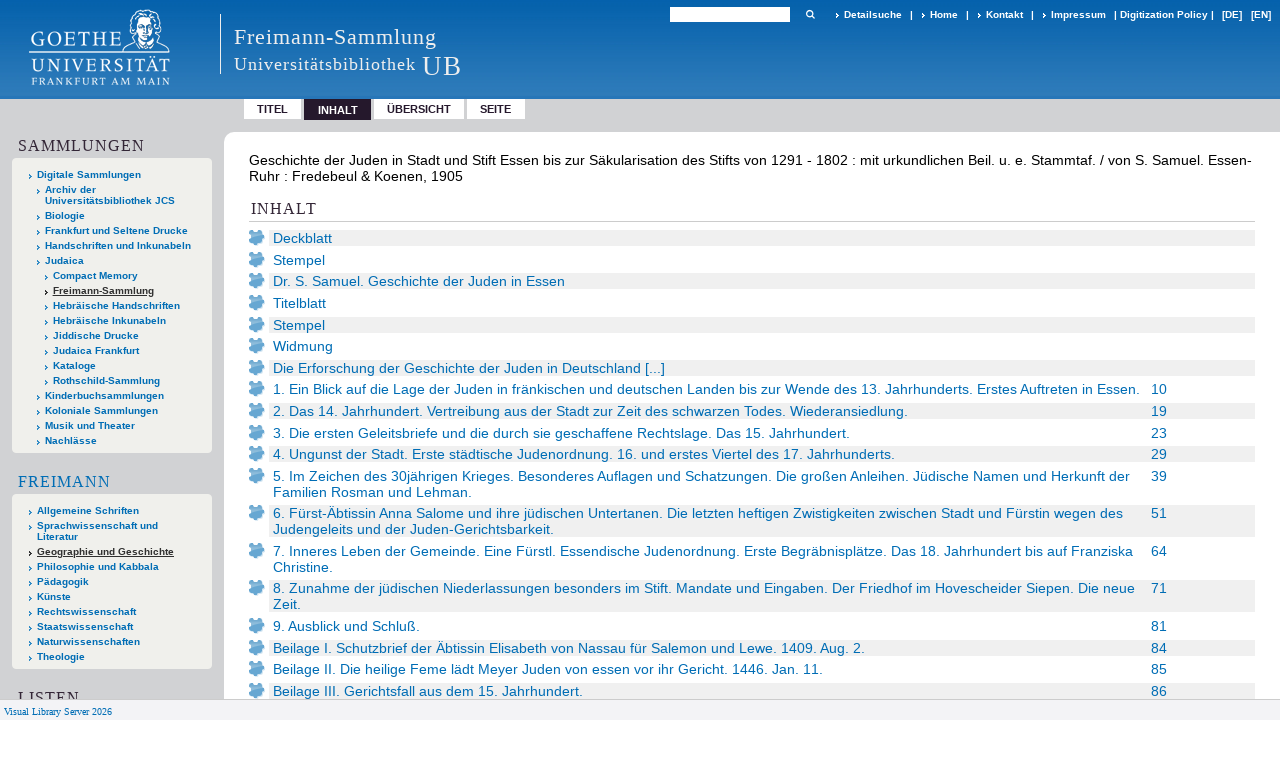

--- FILE ---
content_type: text/html;charset=utf-8
request_url: https://sammlungen.ub.uni-frankfurt.de/freimann/content/structure/534154
body_size: 7395
content:
<!DOCTYPE html>
<html lang="de"><head><title>Freimann-Sammlung / Geschichte der Juden in Stadt und Stift Essen bis zur S&#228;kularisation des Stifts von 1291 - 1802</title><meta name="twitter:image" content="http://sammlungen.ub.uni-frankfurt.de/freimann/download/webcache/304/636305"><meta name="twitter:title" content="Geschichte der Juden in Stadt und Stift Essen bis zur S&#228;kularisation des Stifts von 1291 - 1802&#160;: mit urkundlichen Beil. u. e. Stammtaf. / von S. Samuel. Essen-Ruhr : Fredebeul &amp; Koenen, 1905"><meta property="og:site" content="Freimann-Sammlung"><meta property="og:url" content="http://sammlungen.ub.uni-frankfurt.de/freimann/534154"><meta property="og:type" content="book"><meta property="og:title" content="Geschichte der Juden in Stadt und Stift Essen bis zur S&#228;kularisation des Stifts von 1291 - 1802 : mit urkundlichen Beil. u. e. Stammtaf. / von S. Samuel"><meta property="og:author" content="Samuel, Salomon "><meta property="book:release_date" content="1905"><meta property="og:image" content="http://sammlungen.ub.uni-frankfurt.de/freimann/download/webcache/304/636305"><meta property="og:image:width" content="304"><meta property="og:image:height" content="466"><meta http-equiv="Content-Type" content="xml; charset=UTF-8"><meta name="viewport" content="width = device-width, initial-scale = 1"><meta name="description" content="Freimann-Sammlung. Geschichte der Juden in Stadt und Stift Essen bis zur S&#228;kularisation des Stifts von 1291 - 1802&#160;: mit urkundlichen Beil. u. e. Stammtaf. / von S. Samuel. Essen-Ruhr : Fredebeul &amp; Koenen, 1905"><meta lang="de" content=""><link rel="shortcut icon" href="/freimann/domainimage/favicon.ico" type="image/x-icon"><link rel="alternate" type="application/rss+xml" title="Freimann-Sammlung" href="/freimann/rss"><link type="text/css" href="/css/ubffm-server-balancer_front2.jsf_content.css?-5068635209101182675" rel="stylesheet"><script src="/thirdparty/jquery-3.6.0.min.js">&#160;</script><script defer src="/static/scripts/main.js">&#160;</script><script defer src="/static/scripts/common.js">&#160;</script><script defer src="/static/scripts/fulltext.js">&#160;</script></head><body style="height:100%" class="bd-guest   bd-tableLayout  bd-r-ubffm bd-m- bd-jsf  bd-retro bd-content bd-portal bd-metadata bd-portal-structure bd-metadata-structure bd-content-structure bd-content-structure-534154 bd-list-rows bd-book"><span style="display:none" id="meta"><var id="tree">&#160;<var id="timeout" value="3600" class=" sessionsys"> </var><var id="name" value="jsf" class=" domain"> </var><var id="relativeRootDomain" value="ubffm" class=" domain"> </var><var id="pathinfo" value="/freimann/content/structure/534154" class=" request"> </var><var id="fulldata" value="false" class=" domain"> </var><var id="search-linkDetailedsearchScope" value="domain" class=" templating"> </var><var id="class" value="content" class=" request"> </var><var id="classtype" value="portal" class=" request"> </var><var id="tab" value="structure" class=" request"> </var><var id="id" value="534154" class=" request"> </var><var id="leftColToggled" value="false" class=" session"> </var><var id="facetFilterToggled" value="false" class=" session"> </var><var id="topheight" value="80" class=" session"> </var><var id="bottomheight" value="20" class=" session"> </var><var id="bodywidth" value="1000" class=" session"> </var><var id="centercolwidth" value="0" class=" session"> </var><var id="middlerowheight" value="476" class=" session"> </var><var id="numberOfThumbs" value="20" class=" session"> </var><var id="clientwidth" value="1000" class=" session"> </var><var id="fullScreen" value="false" class=" session"> </var><var id="staticWidth" value="false" class=" session"> </var><var id="rightcolwidth" value="220" class=" session"> </var><var id="leftcolwidth" value="200" class=" session"> </var><var id="zoomwidth" value="600" class=" session"> </var><var id="mode" value="w" class=" session"> </var><var id="initialized" value="true" class=" session"> </var><var id="sizes" value="128,1200,2000,0,1000,304,1504,504,800" class=" webcache"> </var><var id="availableZoomLevels" value="504,800,1000,1504,2000" class=" webcache"> </var><var id="js-toggleMobileNavi" value="None" class=" templating"> </var><var id="fullscreen-fullzoomOnly" value="false" class=" templating"> </var><var id="css-mobileMin" value="992px" class=" templating"> </var><var id="tei-on" value="false" class=" templating"> </var><var id="search-alertIfEmpty" value="true" class=" templating"> </var><var id="search-quicksearchScope" value="domain" class=" templating"> </var><var id="search-toggleListMinStructs" value="3" class=" templating"> </var><var id="search-highlightingColor" value="00808066" class=" templating"> </var><var id="layout-wrapperMargins" value="body" class=" templating"> </var><var id="layout-useMiddleContentDIV" value="false" class=" templating"> </var><var id="layout-navPortAboveMiddleContentDIV" value="false" class=" templating"> </var><var id="navPort-align" value="top" class=" templating"> </var><var id="navPort-searchTheBookInit" value="closed" class=" templating"> </var><var id="navPath-pageviewStructureResize" value="js" class=" templating"> </var><var id="layout-useLayout" value="tableLayout" class=" templating"> </var><var id="listNavigation-keepToggleState" value="false" class=" templating"> </var><var id="fullscreen-mode" value="None" class=" templating"> </var><var id="groups" value="guest" class=" user"> </var></var><var id="client" value="browser">&#160;</var><var id="guest" value="true">&#160;</var><var class="layout" id="colleft" value="structure,">&#160;</var><var class="layout" id="colright" value="">&#160;</var></span><table cellpadding="0" cellspacing="0" id="cont"><tr id="rowTop"><td class="tdTop" id="tdTop"><a class="screenreaders" href="#leftParts">zum Hauptmen&#252;</a><a class="screenreaders" href="#centerParts">zum Inhalt</a><header role="banner" class=""><div id="defaultTop" class="wiki wiki-top defaultTop wiki-defaultTop defaultTop "><table cellpadding="0" cellspacing="0" class="topContent" id="topContent">

<tr>
    

  <td width="5%"><a href="http://www.uni-frankfurt.de/"><img id="logo" alt="" src="/ubffm/domainresource/static/graphics/goethe.png"></a></td>
  <td id="topmenu">
      <div style="position:absolute;text-align:left;left:220px;top:14px;padding:10px 0 0 13px;border-left:1px solid #eee;height:60px">
          <h1 style="" id="projectname">Freimann-Sammlung</h1>
          <div class="item" style="color:#eee;margin-bottom:0"><span style="display:inline-block;font-size:18px;vertical-align:top;margin-top:4px;">Universit&#228;tsbibliothek</span><span style="display:inline-block;font-size:27px;margin-left:6px">UB</span></div>
      </div>
      <form method="get" onsubmit="return alertIfEmpty()" name="searchBox" class="searchform" id="quickSearchform" action="/freimann/search/quick"><label class="screenreaders" for="quicksearch">Schnellsuche: </label><input type="text" id="quicksearch" name="query" class="quicksearch" onfocus="this.value=''" style="" value="" preset="" msg="Bitte mindestens einen Suchbegriff eingeben."><button type="submit" id="quicksearchSubmit" class=" button large edge slim flat noborder searchglass"><span class="hidden">OK</span></button></form>
      <div style="display:inline-block;vertical-align:middle"><a class="textlink   " id="searchexpert" href="/freimann/search"><span>Detailsuche</span></a>
      <span> | </span>
      <a id="linkHome" class="textlink " href="/" title="Home">Home</a>
      <span> | </span>
      <a id="linkContact" class=" textlink" href="/freimann/doc/contact">Kontakt</a>
      <span> | </span>
      <a class="textlink" href="http://www.uni-frankfurt.de/impressum/">Impressum</a>
      <span> | </span>
      
      <a href="/wiki/digipolicy">Digitization Policy</a>
      <span> | </span>
      <span class="chooseLanguage langEls"><a class="uppercase sel"><abbr>[de]</abbr></a><a href="/action/changeLanguage?lang=en" class="uppercase "><abbr title="Sprache &#228;ndern: Englisch">[en]</abbr></a></span></div>
  </td>
</tr>
</table>


</div><nav class="navPort   "><ul id="navPort" class="nav-inline navPort-metadata navPort-content-structure"><li class="viewCtrl  tab-titleinfo firstCtrl tab-content tab-metadata-titleinfo" id="tab-content-titleinfo"><a href="/freimann/content/titleinfo/534154">Titel</a></li><li class="viewCtrl_sel  tab-structure evenCtrl tab-metadata-structure" id="tab-content-structure"><span>Inhalt</span></li><li class="viewCtrl  tab-thumbview tab-content tab-metadata-thumbview" id="tab-content-thumbview"><a href="/freimann/content/thumbview/636305">&#220;bersicht</a></li><li class="viewCtrl  tab-pageview lastCtrl evenCtrl tab-content tab-metadata-pageview" id="tab-content-pageview"><a href="/freimann/content/pageview/636305">Seite</a></li><span style="font-size:0px">&#160;</span></ul></nav></header></td></tr><tr class="rowMiddle" id="rowMiddle"><td><table height="100%" cellpadding="0" cellspacing="0" id="middleContent"><tr><td id="colleft" class="colleft" style="height:100%"><a class="screenreaders" name="leftParts">&#160;</a><div id="leftContent"><nav role="navigation"><section><div class="menusection domainBox"><h4 class="menuheader" id="menuheaderDomainbox"><div>Sammlungen</div></h4><div class="menubox menubox menuboxDomainbox menuboxDomainbox-tree "><ul class="vl-nav nav"><li><a href="/" id="ubffm" class="">Digitale Sammlungen</a></li><li class=""><ul><li><a class="ubffm-child ubarchiv " href="/ubarchiv/nav/index/all">Archiv der Universit&#228;tsbibliothek JCS</a></li></ul></li><li class=""><ul><li><a class="ubffm-child ubffmbio " href="/biologie/nav/index/all">Biologie</a></li></ul></li><li class=""><ul><li><a class="ubffm-child frankfurt " href="/frankfurt/nav/index/all">Frankfurt und Seltene Drucke</a></li></ul></li><li class=""><ul><li><a class="ubffm-child ubffmms " href="/msinc/nav/index/all">Handschriften und Inkunabeln</a></li></ul></li><li class=""><ul><li><a class="ubffm-child ubffmssgjt " href="/judaica/nav/index/all">Judaica</a></li><li class=""><ul><li><a class="ubffmssgjt-child ubffmcm " href="/cm/nav/index/title">Compact Memory</a></li></ul></li><li class="sel"><ul><li><a class="ubffmssgjt-child jsf sel " href="/freimann/nav/index/all">Freimann-Sammlung</a></li></ul></li><li class=""><ul><li><a class="ubffmssgjt-child ubffmjms2 " href="/mshebr2/nav/index/all">Hebr&#228;ische Handschriften</a></li></ul></li><li class=""><ul><li><a class="ubffmssgjt-child inchebr2 " href="/inchebr2/nav/index/all">Hebr&#228;ische Inkunabeln</a></li></ul></li><li class=""><ul><li><a class="ubffmssgjt-child ubffmwjd " href="/jd/nav/index/all">Jiddische Drucke</a></li></ul></li><li class=""><ul><li><a class="ubffmssgjt-child ubffmeuropeana " href="/judaicaffm/nav/index/all">Judaica Frankfurt</a></li></ul></li><li class=""><ul><li><a class="ubffmssgjt-child ubffmjcat " href="/ubffmjcat/nav/index/all">Kataloge</a></li></ul></li><li class=""><ul><li><a class="ubffmssgjt-child rothschild " href="/rothschild/nav/index/all">Rothschild-Sammlung</a></li></ul></li></ul></li><li class=""><ul><li><a class="ubffm-child kinderbuch " href="/kinderbuch/nav/index/all">Kinderbuchsammlungen</a></li></ul></li><li class=""><ul><li><a class="ubffm-child afrika " href="/kolonial/nav/index/all">Koloniale Sammlungen</a></li></ul></li><li class=""><ul><li><a class="ubffm-child musiktheater " href="/musiktheater/nav/index/all">Musik und Theater</a></li></ul></li><li class=""><ul><li><a class="ubffm-child ubffma " href="/nachlass/nav/index/all">Nachl&#228;sse</a></li></ul></li></ul></div></div></section><div id="firstClassificationLevel"><h4 class="menuheader menuheader-sel" id=""><div><a href="/freimann/nav/classification/8111237">Freimann</a></div></h4><div class="menubox menubox"><ul class="vl-nav nav"><li><a href="/freimann/nav/classification/1">Allgemeine Schriften</a></li><li><a href="/freimann/nav/classification/18">Sprachwissenschaft und Literatur</a></li><li><a class="sel" href="/freimann/nav/classification/71">Geographie und Geschichte</a></li><li><a href="/freimann/nav/classification/163">Philosophie und Kabbala</a></li><li><a href="/freimann/nav/classification/173">P&#228;dagogik</a></li><li><a href="/freimann/nav/classification/186">K&#252;nste</a></li><li><a href="/freimann/nav/classification/192">Rechtswissenschaft</a></li><li><a href="/freimann/nav/classification/206">Staatswissenschaft</a></li><li><a href="/freimann/nav/classification/223">Naturwissenschaften</a></li><li><a href="/freimann/nav/classification/229">Theologie</a></li></ul></div></div><section><div class="menusection menusection-selectIndex"><h4 class="menuheader" id="menuboxSelectIndexHeader"><div>Listen</div></h4><div class="menubox menubox" id="menuboxSelectIndexBox"><ul class="vl-nav nav"><li><a class="" href="/freimann/nav/history">Neuzug&#228;nge</a></li><li><a class="index-title " href="/freimann/nav/index/title">Titel</a></li><li><a class="index-name " href="/freimann/nav/index/name">Autor / Beteiligte</a></li><li><a class="index-place " href="/freimann/nav/index/place">Ort</a></li><li><a class="index-printer-publisher " href="/freimann/nav/index/printer-publisher">Verlag</a></li><li><a class="index-date last" href="/freimann/nav/index/date">Jahr</a></li></ul></div></div></section><section><div class="menusection menusection-clouds"><h4 class="menuheader" id="menuboxCloudsHeader"><div>Clouds</div></h4><div class="menubox menubox" id="menuboxCloudsBox"><ul class="vl-nav nav"><li><a class="cloud-keyword  first" href="/freimann/nav/cloud/keyword">Schlagw&#246;rter</a></li><li><a class="cloud-place " href="/freimann/nav/cloud/place">Orte</a></li><li><a class="cloud-name " href="/freimann/nav/cloud/name">Autoren / Beteiligte</a></li><li><a class="cloud-publisher " href="/freimann/nav/cloud/publisher">Verlage</a></li><li><a class="cloud-date  last" href="/freimann/nav/cloud/date">Jahre</a></li></ul></div></div></section></nav></div></td><td id="colmain" class="colmain" valign="top" style="height:100%"><main role="main"><img alt="" style="position:absolute;left:-9999px" id="cInfo" width="0" height="0"><div id="titleHeader" class="structureTitleHeader "><div>Geschichte der Juden in Stadt und Stift Essen bis zur S&#228;kularisation des Stifts von 1291 - 1802&#160;: mit urkundlichen Beil. u. e. Stammtaf. / von S. Samuel. Essen-Ruhr : Fredebeul &amp; Koenen, 1905</div></div><div id="structure" class="structlist-elem"><h1 class="mainheader" id="structureMainheader"><div class="headertext">Inhalt</div></h1><ul id="ul-structure" class="struct-list structure  "><li class="struct section"><div class="transparency  list">&#160;</div><a class="scap" name="671872" href="/freimann/content/pageview/636305"><span class="paginationcaption">&#160;</span><span class="caption">Deckblatt</span></a></li><li class="struct stamps"><div class="transparency  list">&#160;</div><a class="scap" name="8567576" href="/freimann/content/pageview/636306"><span class="paginationcaption">&#160;</span><span class="caption">Stempel</span></a></li><li class="struct section"><div class="transparency  list">&#160;</div><a class="scap" name="671873" href="/freimann/content/pageview/636307"><span class="paginationcaption">&#160;</span><span class="caption">Dr. S. Samuel. Geschichte der Juden in Essen</span></a></li><li class="struct title_page"><div class="transparency  list">&#160;</div><a class="scap" name="671871" href="/freimann/content/pageview/636309"><span class="paginationcaption">&#160;</span><span class="caption">Titelblatt</span></a></li><li class="struct stamps"><div class="transparency  list">&#160;</div><a class="scap" name="8567577" href="/freimann/content/pageview/636310"><span class="paginationcaption">&#160;</span><span class="caption">Stempel</span></a></li><li class="struct dedication"><div class="transparency  list">&#160;</div><a class="scap" name="671874" href="/freimann/content/pageview/636311"><span class="paginationcaption">&#160;</span><span class="caption">Widmung</span></a></li><li class="struct introduction"><div class="transparency  list">&#160;</div><a class="scap" name="671875" href="/freimann/content/pageview/636313"><span class="paginationcaption">&#160;</span><span class="caption">Die Erforschung der Geschichte der Juden in Deutschland [...]</span></a></li><li class="struct chapter"><div class="transparency  list">&#160;</div><a class="scap" name="671876" href="/freimann/content/pageview/636316"><span class="paginationcaption"><span class="phys">10</span>&#160;</span><span class="caption">1. Ein Blick auf die Lage der Juden in fr&#228;nkischen und deutschen Landen bis zur Wende des 13. Jahrhunderts. Erstes Auftreten in Essen.</span></a></li><li class="struct chapter"><div class="transparency  list">&#160;</div><a class="scap" name="671877" href="/freimann/content/pageview/636325"><span class="paginationcaption"><span class="phys">19</span>&#160;</span><span class="caption">2. Das 14. Jahrhundert. Vertreibung aus der Stadt zur Zeit des schwarzen Todes. Wiederansiedlung.</span></a></li><li class="struct chapter"><div class="transparency  list">&#160;</div><a class="scap" name="671878" href="/freimann/content/pageview/636329"><span class="paginationcaption"><span class="phys">23</span>&#160;</span><span class="caption">3. Die ersten Geleitsbriefe und die durch sie geschaffene Rechtslage. Das 15. Jahrhundert.</span></a></li><li class="struct chapter"><div class="transparency  list">&#160;</div><a class="scap" name="671879" href="/freimann/content/pageview/636335"><span class="paginationcaption"><span class="phys">29</span>&#160;</span><span class="caption">4. Ungunst der Stadt. Erste st&#228;dtische Judenordnung. 16. und erstes Viertel des 17. Jahrhunderts.</span></a></li><li class="struct chapter"><div class="transparency  list">&#160;</div><a class="scap" name="671880" href="/freimann/content/pageview/636345"><span class="paginationcaption"><span class="phys">39</span>&#160;</span><span class="caption">5. Im Zeichen des 30j&#228;hrigen Krieges. Besonderes Auflagen und Schatzungen. Die gro&#223;en Anleihen. J&#252;dische Namen und Herkunft der Familien Rosman und Lehman.</span></a></li><li class="struct chapter"><div class="transparency  list">&#160;</div><a class="scap" name="671881" href="/freimann/content/pageview/636357"><span class="paginationcaption"><span class="phys">51</span>&#160;</span><span class="caption">6. F&#252;rst-&#196;btissin Anna Salome und ihre j&#252;dischen Untertanen. Die letzten heftigen Zwistigkeiten zwischen Stadt und F&#252;rstin wegen des Judengeleits und der Juden-Gerichtsbarkeit.</span></a></li><li class="struct chapter"><div class="transparency  list">&#160;</div><a class="scap" name="671882" href="/freimann/content/pageview/636370"><span class="paginationcaption"><span class="phys">64</span>&#160;</span><span class="caption">7. Inneres Leben der Gemeinde. Eine F&#252;rstl. Essendische Judenordnung. Erste Begr&#228;bnispl&#228;tze. Das 18. Jahrhundert bis auf Franziska Christine.</span></a></li><li class="struct chapter"><div class="transparency  list">&#160;</div><a class="scap" name="671883" href="/freimann/content/pageview/636377"><span class="paginationcaption"><span class="phys">71</span>&#160;</span><span class="caption">8. Zunahme der j&#252;dischen Niederlassungen besonders im Stift. Mandate und Eingaben. Der Friedhof im Hovescheider Siepen. Die neue Zeit.</span></a></li><li class="struct chapter"><div class="transparency  list">&#160;</div><a class="scap" name="671884" href="/freimann/content/pageview/636387"><span class="paginationcaption"><span class="phys">81</span>&#160;</span><span class="caption">9. Ausblick und Schlu&#223;.</span></a></li><li class="struct chapter"><div class="transparency  list">&#160;</div><a class="scap" name="671885" href="/freimann/content/pageview/636390"><span class="paginationcaption"><span class="phys">84</span>&#160;</span><span class="caption">Beilage I. Schutzbrief der &#196;btissin Elisabeth von Nassau f&#252;r Salemon und Lewe. 1409. Aug. 2.</span></a></li><li class="struct chapter"><div class="transparency  list">&#160;</div><a class="scap" name="671886" href="/freimann/content/pageview/636391"><span class="paginationcaption"><span class="phys">85</span>&#160;</span><span class="caption">Beilage II. Die heilige Feme l&#228;dt Meyer Juden von essen vor ihr Gericht. 1446. Jan. 11.</span></a></li><li class="struct chapter"><div class="transparency  list">&#160;</div><a class="scap" name="671887" href="/freimann/content/pageview/636392"><span class="paginationcaption"><span class="phys">86</span>&#160;</span><span class="caption">Beilage III. Gerichtsfall aus dem 15. Jahrhundert.</span></a></li><li class="struct chapter"><div class="transparency  list">&#160;</div><a class="scap" name="671888" href="/freimann/content/pageview/636393"><span class="paginationcaption"><span class="phys">87</span>&#160;</span><span class="caption">Beilage IV. Geleitsbrief der &#196;btissin Elisabeth von Sassenberg f&#252;r Selichman. 1454. Nov. 11.</span></a></li><li class="struct chapter"><div class="transparency  list">&#160;</div><a class="scap" name="671889" href="/freimann/content/pageview/636395"><span class="paginationcaption"><span class="phys">89</span>&#160;</span><span class="caption">Beilage V. Geleitsbrief der &#196;btissin Meyna vom Oversteyn f&#252;r Isack con Stele. 1491. April 15.</span></a></li><li class="struct chapter"><div class="transparency  list">&#160;</div><a class="scap" name="671890" href="/freimann/content/pageview/636396"><span class="paginationcaption"><span class="phys">90</span>&#160;</span><span class="caption">Beilage VI. Aussage eines Geleits durch Sibylla von Montfort. 1546. Jan. 8.</span></a></li><li class="struct chapter"><div class="transparency  list">&#160;</div><a class="scap" name="671891" href="/freimann/content/pageview/636397"><span class="paginationcaption"><span class="phys">91</span>&#160;</span><span class="caption">Beilage VIII. Geleitsbrief f&#252;r Heyman und Freudt 1588. Juni 30.</span></a></li><li class="struct chapter"><div class="transparency  list">&#160;</div><a class="scap" name="671892" href="/freimann/content/pageview/636398"><span class="paginationcaption"><span class="phys">92</span>&#160;</span><span class="caption">Beilage IX. Geleitsbrief f&#252;r Lazarus. 1592. Okt. 16.</span></a></li><li class="struct chapter"><div class="transparency  list">&#160;</div><a class="scap" name="671893" href="/freimann/content/pageview/636399"><span class="paginationcaption"><span class="phys">93</span>&#160;</span><span class="caption">Beilage X. St&#228;dtische Judenordnung von 1598.</span></a></li><li class="struct chapter"><div class="transparency  list">&#160;</div><a class="scap" name="671894" href="/freimann/content/pageview/636401"><span class="paginationcaption"><span class="phys">95</span>&#160;</span><span class="caption">Beilage XI. Abl&#246;sung der Essener Judenschaft von Kriegslasten bei Maria Clara; 1628. Juli 26.</span></a></li><li class="struct chapter"><div class="transparency  list">&#160;</div><a class="scap" name="671895" href="/freimann/content/pageview/636402"><span class="paginationcaption"><span class="phys">96</span>&#160;</span><span class="caption">Beilage XII. Zwei Anmahnungsschreiben wegen des goldenen Opferpfennigs und der Kronsteuer.</span></a></li><li class="struct chapter"><div class="transparency  list">&#160;</div><a class="scap" name="671896" href="/freimann/content/pageview/636403"><span class="paginationcaption"><span class="phys">97</span>&#160;</span><span class="caption">Beilage XIII. Obligation der Stadt Essen f&#252;r Co&#223;man Moyses und dessen Sohn Elias. 1643. September 13.</span></a></li><li class="struct chapter"><div class="transparency  list">&#160;</div><a class="scap" name="671897" href="/freimann/content/pageview/636404"><span class="paginationcaption"><span class="phys">98</span>&#160;</span><span class="caption">Beilage XIV. Geleitsbrief der Anna Salome f&#252;r Abraham und Anna. 1664. Dez. 3.</span></a></li><li class="struct chapter"><div class="transparency  list">&#160;</div><a class="scap" name="671898" href="/freimann/content/pageview/636406"><span class="paginationcaption"><span class="phys">100</span>&#160;</span><span class="caption">Beilage XV. Kaiserliches Reichskammergerichts-Mandat. 1685. Januar 19.</span></a></li><li class="struct chapter"><div class="transparency  list">&#160;</div><a class="scap" name="671899" href="/freimann/content/pageview/636410"><span class="paginationcaption"><span class="phys">104</span>&#160;</span><span class="caption">Beilage XVI. F&#252;rstlich-Essendische Judenordnung. 1695, 25. Januar.</span></a></li><li class="struct chapter"><div class="transparency  list">&#160;</div><a class="scap" name="671900" href="/freimann/content/pageview/636417"><span class="paginationcaption"><span class="phys">111</span>&#160;</span><span class="caption">Beilage XVII. Erla&#223; von Franzisca Christina. 1748, Mai 11. / Beilage XVIII. Amtliches Protokoll &#252;ber den Erwerb des Friedhofs im Hovescheider Siepen. 1766. Okt. 2.</span></a></li><li class="struct chapter"><div class="transparency  list">&#160;</div><a class="scap" name="671901" href="/freimann/content/pageview/636419"><span class="paginationcaption"><span class="phys">113</span>&#160;</span><span class="caption">Beilage XIX. Letzter Schutzbrief der Essener Judenschaft. 1805, Sept 26.</span></a></li><li class="struct chapter"><div class="transparency  list">&#160;</div><a class="scap" name="671902" href="/freimann/content/pageview/636421"><span class="paginationcaption"><span class="phys">115</span>&#160;</span><span class="caption">Beilage XX. Stammtafel der Familien Cosman und Lehman.</span></a></li><li class="struct index"><div class="transparency  list">&#160;</div><a class="scap" name="671903" href="/freimann/content/pageview/636423"><span class="paginationcaption"><span class="phys">117</span>&#160;</span><span class="caption">Register der wichtigsten Personen und Sachen.</span></a></li></ul></div><var id="publicationID" value="534154" class="zoomfullScreen"> </var><var id="mdlistCols" value="false"> </var><var id="isFullzoom" value="false" class="zoomfullScreen"> </var><var id="employsPageview" value="true" class="pagetabs"> </var><var id="webcacheSizes" value="128,304,504,800,1000,1200,1504,2000"> </var><var id="navLastSearchUrl" value=""> </var></main></td></tr></table></td></tr><tr id="rowBottom"><td class="footer" id="footer"><footer role="contentinfo" class=""><div id="custom-footer" class="wiki wiki-bottom custom-footer wiki-custom-footer customFooter "><style>
#impressum {
    background-color: #483B56;
    color: white;
    font-weight: bold;
    font-size: 10px;
    text-align: center;
    padding: 4px;
}
#impressum a {
    color: white;
    text-decoration: none;
}
#impressum a:hover {
    text-decoration: underline;
}
#navUnten {
    margin-bottom: 20px;
    margin-top: 20px;
    margin-left: auto;
    margin-right: auto;
    width: 920px;
}
#navUnten td.fussSpalte {
    width: 180px;
    vertical-align: top;
}
.fussSpalte h3 {
    font-size: 11px;
    font-weight: bold;
    margin: 0px 0px 10px;
    font-family: sans-serif;
}
.fussSpalte ul {
    list-style: none outside none;
    margin: 0px;
    padding: 0px;
}
.fussSpalte a {
    background: url(https://www.ub.uni-frankfurt.de/images2012/arrow_blau.gif) no-repeat scroll 0 6px transparent;
    text-decoration: none;
    color: #005eaa;
    font-size: 11px;
    display: block;
    margin-left: 0px;
    padding: 2px 0px 2px 6px;
}
</style>

<table width="100%" border="0" style="margin:0px;">
<tr>
   <td id="fuss" colspan="3" style="padding-bottom:0px; padding-top:0px">
       <div id="impressum">
       &#169; 2025 Universit&#228;tsbibliothek Frankfurt am Main
        <span class="fusszitat"> |</span> <a href="http://www.ub.uni-frankfurt.de/ueber/hinweise.html"> Rechtliche Hinweise</a> | <a href="http://www.ub.uni-frankfurt.de/benutzung/datenschutz.html">Datenschutz</a> |
        <a href="http://www2.uni-frankfurt.de/impressum">Impressum</a> </div>

<table id="navUnten" border="0">
<tbody><tr>
<td class="fussSpalte">
<h3>Aktuelles</h3>
<ul>
<li><a href="http://www.ub.uni-frankfurt.de/aktuell.html">Neue Seiten</a></li>
<li><a href="http://www.ub.uni-frankfurt.de/ne/fachlist.html">Neuerwerbungslisten </a></li>
<li><a href="http://info.ub.uni-frankfurt.de/neu_liste.html?fach=aakttest">Neue Datenbanken</a></li>

<li><a href="http://www.ub.uni-frankfurt.de/benutzung/literatursuche.html">F&#252;hrungen und Schulungen</a></li>
</ul></td>

<td class="fussSpalte">
<h3>Von zu Hause</h3>
<ul>
<li><a href="http://www.ub.uni-frankfurt.de/login_tipps.html">Online-Angebote au&#223;erhalb des Campus nutzen</a></li>
<li><a href="http://www.ub.uni-frankfurt.de/benutzung/bestellen.html">B&#252;cher online bestellen</a></li>
<li><a href="https://hds.hebis.de/Shibboleth.sso/UBFFM?target=https://hds.hebis.de/ubffm/MyResearch/Home">Verl&#228;ngern, Konto abfragen</a></li>
<li><a href="http://www.ub.uni-frankfurt.de/benutzung/portal_hilfe.html">Hilfe zu Ihrem Konto</a></li>

</ul></td>

<td class="fussSpalte">
<h3>Ver&#246;ffentlichungen</h3>
<ul>
<li><a href="http://publikationen.ub.uni-frankfurt.de/">Hochschulpublikationen</a></li>
<li><a href="http://sammlungen.ub.uni-frankfurt.de/">Digitale Sammlungen</a></li>
<li><a href="http://www.ub.uni-frankfurt.de/publikationen/buecherstub.html">Frankfurter Bibliotheksschriften, Ausstellungskataloge</a></li>
</ul></td>

<td class="fussSpalte">
<h3>Bibliographien</h3>
<ul>
<li><a href="http://www.ub.uni-frankfurt.de/bdsl/bdsl-start.html">Bibliographie der deutschen Sprach- und Literatur- wissenschaft (BDSL)</a></li>
<li><a href="http://www.blldb-online.de/">Bibliographie Linguistischer Literatur (BLL)</a></li>
<li><a href="http://cbsopac.rz.uni-frankfurt.de/LNG=DU/CHARSET=UTF-8/DB=2.4/">Hessische Bibliographie</a></li>
</ul></td>

<td class="fussSpalte">
<h3>&#220;ber die Universit&#228;tsbibliothek</h3>
<ul>
<li><a href="http://www.ub.uni-frankfurt.de/ueber">&#220;ber die Universit&#228;tsbibliothek</a></li>
<li><a href="http://www.ub.uni-frankfurt.de/ueber/uebersicht2017.pdf">Bibliothekssystem in Zahlen</a></li>

<li><a href="http://www.ub.uni-frankfurt.de/ueber/senckenberg_biographie.html">Unser Namensgeber</a></li>
<li><a href="http://www.ub.uni-frankfurt.de/ueber/freunde.html">Freunde  der Universit&#228;tsbibliothek</a></li>
<li><a href="http://www.ub.uni-frankfurt.de/presse/">Pressemitteilungen</a></li>
</ul></td>
</tr>
</tbody></table>
   </td>
</tr>
</table>

<div class="fussSpalte">
<a href="https://www.semantics.de/visual_library">Visual Library Server 2018</a>
</div></div><div class="footerContent" id="footerContent"><span class="f-links-vls"><a id="footerLinkVLS" target="_blank" href="http://www.semantics.de/produkte/visual_library/">Visual Library Server 2026</a></span></div></footer></td></tr></table></body></html>